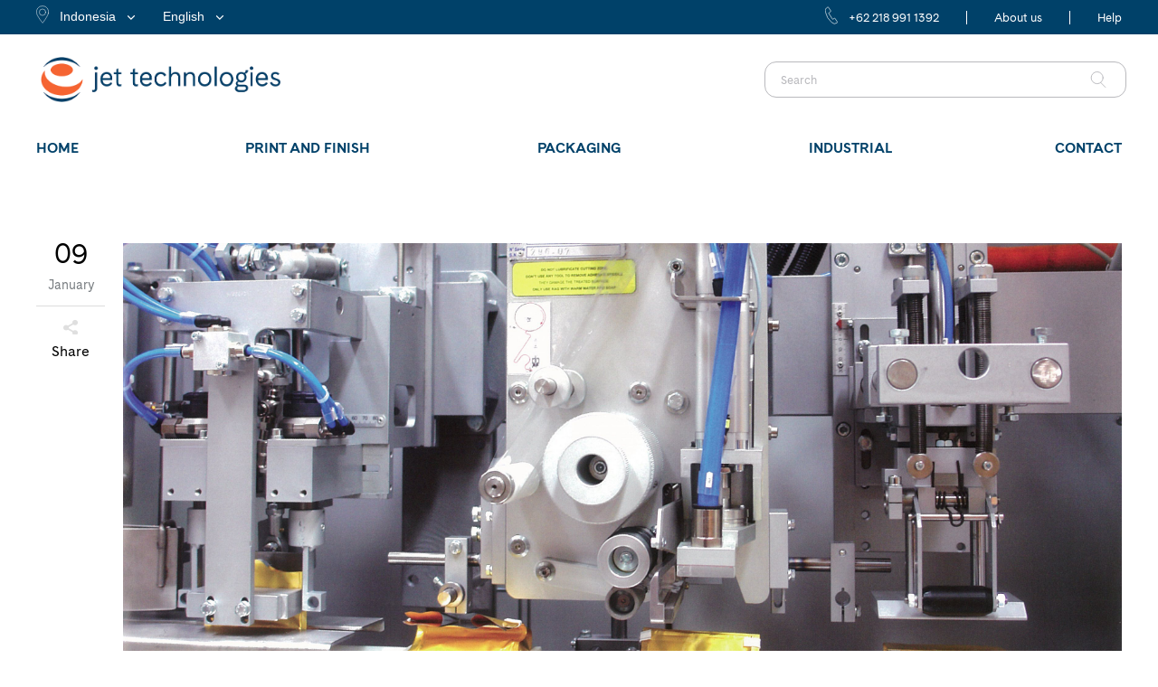

--- FILE ---
content_type: text/html; charset=UTF-8
request_url: https://jet-ap.co.id/packaging/goglio-italy-grounding-themselves-heavily-in-the-australian-market/
body_size: 13635
content:
<!DOCTYPE html>
<html lang="en-AU">
<head>
	<meta charset="UTF-8" />
	
	
			
							<meta name="keywords" content="vertical food packaging, goglio packaging, australia">
						<meta name=viewport content="width=device-width,initial-scale=1,user-scalable=no">
		
	<title>Jet Technologies |   Goglio Italy &#8211; Grounding themselves heavily in the Australian market</title>

	<link rel="profile" href="http://gmpg.org/xfn/11" />
	<link rel="pingback" href="https://jet-ap.co.id/xmlrpc.php" />
	<link rel="shortcut icon" type="image/x-icon" href="/wp-content/uploads/2018/02/favicon-32x32.png">
	<link rel="apple-touch-icon" href="/wp-content/uploads/2018/02/favicon-32x32.png"/>
	<!--[if gte IE 9]>
		<style type="text/css">
			.gradient {
				 filter: none;
			}
		</style>
	<![endif]-->

	<link href='//fonts.googleapis.com/css?family=Open+Sans:400,800italic,800,700italic,600italic,600,400italic,300italic,300&subset=latin,latin-ext' rel='stylesheet' type='text/css'>
<meta name='robots' content='max-image-preview:large' />
<link rel='dns-prefetch' href='//fonts.googleapis.com' />
<link rel="alternate" type="application/rss+xml" title="Jet Technologies &raquo; Feed" href="https://jet-ap.co.id/feed/" />
<link rel="alternate" type="application/rss+xml" title="Jet Technologies &raquo; Comments Feed" href="https://jet-ap.co.id/comments/feed/" />
<script type="text/javascript">
window._wpemojiSettings = {"baseUrl":"https:\/\/s.w.org\/images\/core\/emoji\/14.0.0\/72x72\/","ext":".png","svgUrl":"https:\/\/s.w.org\/images\/core\/emoji\/14.0.0\/svg\/","svgExt":".svg","source":{"concatemoji":"https:\/\/jet-ap.co.id\/wp-includes\/js\/wp-emoji-release.min.js?ver=6.1.9"}};
/*! This file is auto-generated */
!function(e,a,t){var n,r,o,i=a.createElement("canvas"),p=i.getContext&&i.getContext("2d");function s(e,t){var a=String.fromCharCode,e=(p.clearRect(0,0,i.width,i.height),p.fillText(a.apply(this,e),0,0),i.toDataURL());return p.clearRect(0,0,i.width,i.height),p.fillText(a.apply(this,t),0,0),e===i.toDataURL()}function c(e){var t=a.createElement("script");t.src=e,t.defer=t.type="text/javascript",a.getElementsByTagName("head")[0].appendChild(t)}for(o=Array("flag","emoji"),t.supports={everything:!0,everythingExceptFlag:!0},r=0;r<o.length;r++)t.supports[o[r]]=function(e){if(p&&p.fillText)switch(p.textBaseline="top",p.font="600 32px Arial",e){case"flag":return s([127987,65039,8205,9895,65039],[127987,65039,8203,9895,65039])?!1:!s([55356,56826,55356,56819],[55356,56826,8203,55356,56819])&&!s([55356,57332,56128,56423,56128,56418,56128,56421,56128,56430,56128,56423,56128,56447],[55356,57332,8203,56128,56423,8203,56128,56418,8203,56128,56421,8203,56128,56430,8203,56128,56423,8203,56128,56447]);case"emoji":return!s([129777,127995,8205,129778,127999],[129777,127995,8203,129778,127999])}return!1}(o[r]),t.supports.everything=t.supports.everything&&t.supports[o[r]],"flag"!==o[r]&&(t.supports.everythingExceptFlag=t.supports.everythingExceptFlag&&t.supports[o[r]]);t.supports.everythingExceptFlag=t.supports.everythingExceptFlag&&!t.supports.flag,t.DOMReady=!1,t.readyCallback=function(){t.DOMReady=!0},t.supports.everything||(n=function(){t.readyCallback()},a.addEventListener?(a.addEventListener("DOMContentLoaded",n,!1),e.addEventListener("load",n,!1)):(e.attachEvent("onload",n),a.attachEvent("onreadystatechange",function(){"complete"===a.readyState&&t.readyCallback()})),(e=t.source||{}).concatemoji?c(e.concatemoji):e.wpemoji&&e.twemoji&&(c(e.twemoji),c(e.wpemoji)))}(window,document,window._wpemojiSettings);
</script>
<style type="text/css">
img.wp-smiley,
img.emoji {
	display: inline !important;
	border: none !important;
	box-shadow: none !important;
	height: 1em !important;
	width: 1em !important;
	margin: 0 0.07em !important;
	vertical-align: -0.1em !important;
	background: none !important;
	padding: 0 !important;
}
</style>
	<link rel='stylesheet' id='layerslider-css' href='https://jet-ap.co.id/wp-content/plugins/LayerSlider/static/layerslider/css/layerslider.css?ver=6.7.1' type='text/css' media='all' />
<link rel='stylesheet' id='ls-user-css' href='https://jet-ap.co.id/wp-content/uploads/layerslider.custom.css?ver=6.7.1' type='text/css' media='all' />
<link rel='stylesheet' id='ls-google-fonts-css' href='https://fonts.googleapis.com/css?family=Cuprum:regular%7CRoboto+Slab:100,300,regular,700%7CLato:100,300,regular,700,900,400%7CRoboto:regular%7COswald:300,regular,700%7CPacifico:regular%7CNunito:300,regular%7CIndie+Flower:regular%7CHandlee:regular%7CVarela+Round:regular%7CMarko+One:regular%7CPoppins:300,regular,500,600,700&#038;subset=latin%2Clatin-ext' type='text/css' media='all' />
<link rel='stylesheet' id='wp-block-library-css' href='https://jet-ap.co.id/wp-includes/css/dist/block-library/style.min.css?ver=6.1.9' type='text/css' media='all' />
<link rel='stylesheet' id='wc-blocks-vendors-style-css' href='https://jet-ap.co.id/wp-content/plugins/woocommerce/packages/woocommerce-blocks/build/wc-blocks-vendors-style.css?ver=9.4.4' type='text/css' media='all' />
<link rel='stylesheet' id='wc-blocks-style-css' href='https://jet-ap.co.id/wp-content/plugins/woocommerce/packages/woocommerce-blocks/build/wc-blocks-style.css?ver=9.4.4' type='text/css' media='all' />
<link rel='stylesheet' id='classic-theme-styles-css' href='https://jet-ap.co.id/wp-includes/css/classic-themes.min.css?ver=1' type='text/css' media='all' />
<style id='global-styles-inline-css' type='text/css'>
body{--wp--preset--color--black: #000000;--wp--preset--color--cyan-bluish-gray: #abb8c3;--wp--preset--color--white: #ffffff;--wp--preset--color--pale-pink: #f78da7;--wp--preset--color--vivid-red: #cf2e2e;--wp--preset--color--luminous-vivid-orange: #ff6900;--wp--preset--color--luminous-vivid-amber: #fcb900;--wp--preset--color--light-green-cyan: #7bdcb5;--wp--preset--color--vivid-green-cyan: #00d084;--wp--preset--color--pale-cyan-blue: #8ed1fc;--wp--preset--color--vivid-cyan-blue: #0693e3;--wp--preset--color--vivid-purple: #9b51e0;--wp--preset--gradient--vivid-cyan-blue-to-vivid-purple: linear-gradient(135deg,rgba(6,147,227,1) 0%,rgb(155,81,224) 100%);--wp--preset--gradient--light-green-cyan-to-vivid-green-cyan: linear-gradient(135deg,rgb(122,220,180) 0%,rgb(0,208,130) 100%);--wp--preset--gradient--luminous-vivid-amber-to-luminous-vivid-orange: linear-gradient(135deg,rgba(252,185,0,1) 0%,rgba(255,105,0,1) 100%);--wp--preset--gradient--luminous-vivid-orange-to-vivid-red: linear-gradient(135deg,rgba(255,105,0,1) 0%,rgb(207,46,46) 100%);--wp--preset--gradient--very-light-gray-to-cyan-bluish-gray: linear-gradient(135deg,rgb(238,238,238) 0%,rgb(169,184,195) 100%);--wp--preset--gradient--cool-to-warm-spectrum: linear-gradient(135deg,rgb(74,234,220) 0%,rgb(151,120,209) 20%,rgb(207,42,186) 40%,rgb(238,44,130) 60%,rgb(251,105,98) 80%,rgb(254,248,76) 100%);--wp--preset--gradient--blush-light-purple: linear-gradient(135deg,rgb(255,206,236) 0%,rgb(152,150,240) 100%);--wp--preset--gradient--blush-bordeaux: linear-gradient(135deg,rgb(254,205,165) 0%,rgb(254,45,45) 50%,rgb(107,0,62) 100%);--wp--preset--gradient--luminous-dusk: linear-gradient(135deg,rgb(255,203,112) 0%,rgb(199,81,192) 50%,rgb(65,88,208) 100%);--wp--preset--gradient--pale-ocean: linear-gradient(135deg,rgb(255,245,203) 0%,rgb(182,227,212) 50%,rgb(51,167,181) 100%);--wp--preset--gradient--electric-grass: linear-gradient(135deg,rgb(202,248,128) 0%,rgb(113,206,126) 100%);--wp--preset--gradient--midnight: linear-gradient(135deg,rgb(2,3,129) 0%,rgb(40,116,252) 100%);--wp--preset--duotone--dark-grayscale: url('#wp-duotone-dark-grayscale');--wp--preset--duotone--grayscale: url('#wp-duotone-grayscale');--wp--preset--duotone--purple-yellow: url('#wp-duotone-purple-yellow');--wp--preset--duotone--blue-red: url('#wp-duotone-blue-red');--wp--preset--duotone--midnight: url('#wp-duotone-midnight');--wp--preset--duotone--magenta-yellow: url('#wp-duotone-magenta-yellow');--wp--preset--duotone--purple-green: url('#wp-duotone-purple-green');--wp--preset--duotone--blue-orange: url('#wp-duotone-blue-orange');--wp--preset--font-size--small: 13px;--wp--preset--font-size--medium: 20px;--wp--preset--font-size--large: 36px;--wp--preset--font-size--x-large: 42px;--wp--preset--spacing--20: 0.44rem;--wp--preset--spacing--30: 0.67rem;--wp--preset--spacing--40: 1rem;--wp--preset--spacing--50: 1.5rem;--wp--preset--spacing--60: 2.25rem;--wp--preset--spacing--70: 3.38rem;--wp--preset--spacing--80: 5.06rem;}:where(.is-layout-flex){gap: 0.5em;}body .is-layout-flow > .alignleft{float: left;margin-inline-start: 0;margin-inline-end: 2em;}body .is-layout-flow > .alignright{float: right;margin-inline-start: 2em;margin-inline-end: 0;}body .is-layout-flow > .aligncenter{margin-left: auto !important;margin-right: auto !important;}body .is-layout-constrained > .alignleft{float: left;margin-inline-start: 0;margin-inline-end: 2em;}body .is-layout-constrained > .alignright{float: right;margin-inline-start: 2em;margin-inline-end: 0;}body .is-layout-constrained > .aligncenter{margin-left: auto !important;margin-right: auto !important;}body .is-layout-constrained > :where(:not(.alignleft):not(.alignright):not(.alignfull)){max-width: var(--wp--style--global--content-size);margin-left: auto !important;margin-right: auto !important;}body .is-layout-constrained > .alignwide{max-width: var(--wp--style--global--wide-size);}body .is-layout-flex{display: flex;}body .is-layout-flex{flex-wrap: wrap;align-items: center;}body .is-layout-flex > *{margin: 0;}:where(.wp-block-columns.is-layout-flex){gap: 2em;}.has-black-color{color: var(--wp--preset--color--black) !important;}.has-cyan-bluish-gray-color{color: var(--wp--preset--color--cyan-bluish-gray) !important;}.has-white-color{color: var(--wp--preset--color--white) !important;}.has-pale-pink-color{color: var(--wp--preset--color--pale-pink) !important;}.has-vivid-red-color{color: var(--wp--preset--color--vivid-red) !important;}.has-luminous-vivid-orange-color{color: var(--wp--preset--color--luminous-vivid-orange) !important;}.has-luminous-vivid-amber-color{color: var(--wp--preset--color--luminous-vivid-amber) !important;}.has-light-green-cyan-color{color: var(--wp--preset--color--light-green-cyan) !important;}.has-vivid-green-cyan-color{color: var(--wp--preset--color--vivid-green-cyan) !important;}.has-pale-cyan-blue-color{color: var(--wp--preset--color--pale-cyan-blue) !important;}.has-vivid-cyan-blue-color{color: var(--wp--preset--color--vivid-cyan-blue) !important;}.has-vivid-purple-color{color: var(--wp--preset--color--vivid-purple) !important;}.has-black-background-color{background-color: var(--wp--preset--color--black) !important;}.has-cyan-bluish-gray-background-color{background-color: var(--wp--preset--color--cyan-bluish-gray) !important;}.has-white-background-color{background-color: var(--wp--preset--color--white) !important;}.has-pale-pink-background-color{background-color: var(--wp--preset--color--pale-pink) !important;}.has-vivid-red-background-color{background-color: var(--wp--preset--color--vivid-red) !important;}.has-luminous-vivid-orange-background-color{background-color: var(--wp--preset--color--luminous-vivid-orange) !important;}.has-luminous-vivid-amber-background-color{background-color: var(--wp--preset--color--luminous-vivid-amber) !important;}.has-light-green-cyan-background-color{background-color: var(--wp--preset--color--light-green-cyan) !important;}.has-vivid-green-cyan-background-color{background-color: var(--wp--preset--color--vivid-green-cyan) !important;}.has-pale-cyan-blue-background-color{background-color: var(--wp--preset--color--pale-cyan-blue) !important;}.has-vivid-cyan-blue-background-color{background-color: var(--wp--preset--color--vivid-cyan-blue) !important;}.has-vivid-purple-background-color{background-color: var(--wp--preset--color--vivid-purple) !important;}.has-black-border-color{border-color: var(--wp--preset--color--black) !important;}.has-cyan-bluish-gray-border-color{border-color: var(--wp--preset--color--cyan-bluish-gray) !important;}.has-white-border-color{border-color: var(--wp--preset--color--white) !important;}.has-pale-pink-border-color{border-color: var(--wp--preset--color--pale-pink) !important;}.has-vivid-red-border-color{border-color: var(--wp--preset--color--vivid-red) !important;}.has-luminous-vivid-orange-border-color{border-color: var(--wp--preset--color--luminous-vivid-orange) !important;}.has-luminous-vivid-amber-border-color{border-color: var(--wp--preset--color--luminous-vivid-amber) !important;}.has-light-green-cyan-border-color{border-color: var(--wp--preset--color--light-green-cyan) !important;}.has-vivid-green-cyan-border-color{border-color: var(--wp--preset--color--vivid-green-cyan) !important;}.has-pale-cyan-blue-border-color{border-color: var(--wp--preset--color--pale-cyan-blue) !important;}.has-vivid-cyan-blue-border-color{border-color: var(--wp--preset--color--vivid-cyan-blue) !important;}.has-vivid-purple-border-color{border-color: var(--wp--preset--color--vivid-purple) !important;}.has-vivid-cyan-blue-to-vivid-purple-gradient-background{background: var(--wp--preset--gradient--vivid-cyan-blue-to-vivid-purple) !important;}.has-light-green-cyan-to-vivid-green-cyan-gradient-background{background: var(--wp--preset--gradient--light-green-cyan-to-vivid-green-cyan) !important;}.has-luminous-vivid-amber-to-luminous-vivid-orange-gradient-background{background: var(--wp--preset--gradient--luminous-vivid-amber-to-luminous-vivid-orange) !important;}.has-luminous-vivid-orange-to-vivid-red-gradient-background{background: var(--wp--preset--gradient--luminous-vivid-orange-to-vivid-red) !important;}.has-very-light-gray-to-cyan-bluish-gray-gradient-background{background: var(--wp--preset--gradient--very-light-gray-to-cyan-bluish-gray) !important;}.has-cool-to-warm-spectrum-gradient-background{background: var(--wp--preset--gradient--cool-to-warm-spectrum) !important;}.has-blush-light-purple-gradient-background{background: var(--wp--preset--gradient--blush-light-purple) !important;}.has-blush-bordeaux-gradient-background{background: var(--wp--preset--gradient--blush-bordeaux) !important;}.has-luminous-dusk-gradient-background{background: var(--wp--preset--gradient--luminous-dusk) !important;}.has-pale-ocean-gradient-background{background: var(--wp--preset--gradient--pale-ocean) !important;}.has-electric-grass-gradient-background{background: var(--wp--preset--gradient--electric-grass) !important;}.has-midnight-gradient-background{background: var(--wp--preset--gradient--midnight) !important;}.has-small-font-size{font-size: var(--wp--preset--font-size--small) !important;}.has-medium-font-size{font-size: var(--wp--preset--font-size--medium) !important;}.has-large-font-size{font-size: var(--wp--preset--font-size--large) !important;}.has-x-large-font-size{font-size: var(--wp--preset--font-size--x-large) !important;}
.wp-block-navigation a:where(:not(.wp-element-button)){color: inherit;}
:where(.wp-block-columns.is-layout-flex){gap: 2em;}
.wp-block-pullquote{font-size: 1.5em;line-height: 1.6;}
</style>
<style id='woocommerce-inline-inline-css' type='text/css'>
.woocommerce form .form-row .required { visibility: visible; }
</style>
<link rel='stylesheet' id='default_style-css' href='https://jet-ap.co.id/wp-content/themes/kemana/style.css?ver=6.1.9' type='text/css' media='all' />
<link rel='stylesheet' id='qode-font-awesome-css' href='https://jet-ap.co.id/wp-content/themes/kemana/css/font-awesome/css/font-awesome.min.css?ver=6.1.9' type='text/css' media='all' />
<link rel='stylesheet' id='stylesheet-css' href='https://jet-ap.co.id/wp-content/themes/kemana/css/stylesheet.min.css?ver=6.1.9' type='text/css' media='all' />
<link rel='stylesheet' id='woocommerce-css' href='https://jet-ap.co.id/wp-content/themes/kemana/css/woocommerce.min.css?ver=6.1.9' type='text/css' media='all' />
<link rel='stylesheet' id='style_dynamic-css' href='https://jet-ap.co.id/wp-content/themes/kemana/css/style_dynamic.php?ver=6.1.9' type='text/css' media='all' />
<link rel='stylesheet' id='responsive-css' href='https://jet-ap.co.id/wp-content/themes/kemana/css/responsive.min.css?ver=6.1.9' type='text/css' media='all' />
<link rel='stylesheet' id='style_dynamic_responsive-css' href='https://jet-ap.co.id/wp-content/themes/kemana/css/style_dynamic_responsive.php?ver=6.1.9' type='text/css' media='all' />
<link rel='stylesheet' id='js_composer_front-css' href='https://jet-ap.co.id/wp-content/plugins/js_composer/assets/css/js_composer.min.css?ver=7.2' type='text/css' media='all' />
<link rel='stylesheet' id='custom_css-css' href='https://jet-ap.co.id/wp-content/themes/kemana/css/custom_css.php?ver=6.1.9' type='text/css' media='all' />
<link rel='stylesheet' id='childstyle-css' href='https://jet-ap.co.id/wp-content/themes/kemana-child/style.css?ver=6.1.9' type='text/css' media='all' />
<link rel='stylesheet' id='ubermenu-css' href='https://jet-ap.co.id/wp-content/plugins/ubermenu/pro/assets/css/ubermenu.min.css?ver=3.3.1.1' type='text/css' media='all' />
<link rel='stylesheet' id='ubermenu-minimal-css' href='https://jet-ap.co.id/wp-content/plugins/ubermenu/assets/css/skins/minimal.css?ver=6.1.9' type='text/css' media='all' />
<link rel='stylesheet' id='ubermenu-font-awesome-css' href='https://jet-ap.co.id/wp-content/plugins/ubermenu/assets/css/fontawesome/css/font-awesome.min.css?ver=4.3' type='text/css' media='all' />
<link rel='stylesheet' id='malinky-ajax-pagination-css' href='https://jet-ap.co.id/wp-content/plugins/malinky-ajax-pagination/css/style.css' type='text/css' media='all' />
<link rel='stylesheet' id='child_custom_css-css' href='https://jet-ap.co.id/wp-content/themes/kemana-child/css/custom_css.php?ver=6.1.9' type='text/css' media='all' />
<script type='text/javascript' id='layerslider-greensock-js-extra'>
/* <![CDATA[ */
var LS_Meta = {"v":"6.7.1"};
/* ]]> */
</script>
<script type='text/javascript' src='https://jet-ap.co.id/wp-content/plugins/LayerSlider/static/layerslider/js/greensock.js?ver=1.19.0' id='layerslider-greensock-js'></script>
<script type='text/javascript' src='https://jet-ap.co.id/wp-includes/js/jquery/jquery.min.js?ver=3.6.1' id='jquery-core-js'></script>
<script type='text/javascript' src='https://jet-ap.co.id/wp-includes/js/jquery/jquery-migrate.min.js?ver=3.3.2' id='jquery-migrate-js'></script>
<script type='text/javascript' src='https://jet-ap.co.id/wp-content/plugins/LayerSlider/static/layerslider/js/layerslider.kreaturamedia.jquery.js?ver=6.7.1' id='layerslider-js'></script>
<script type='text/javascript' src='https://jet-ap.co.id/wp-content/plugins/LayerSlider/static/layerslider/js/layerslider.transitions.js?ver=6.7.1' id='layerslider-transitions-js'></script>
<script type='text/javascript' src='https://jet-ap.co.id/wp-content/plugins/woocommerce/assets/js/jquery-blockui/jquery.blockUI.min.js?ver=2.7.0-wc.7.4.1' id='jquery-blockui-js'></script>
<script type='text/javascript' id='wc-add-to-cart-js-extra'>
/* <![CDATA[ */
var wc_add_to_cart_params = {"ajax_url":"\/wp-admin\/admin-ajax.php","wc_ajax_url":"\/?wc-ajax=%%endpoint%%","i18n_view_cart":"View cart","cart_url":"https:\/\/jet-ap.co.id","is_cart":"","cart_redirect_after_add":"no"};
/* ]]> */
</script>
<script type='text/javascript' src='https://jet-ap.co.id/wp-content/plugins/woocommerce/assets/js/frontend/add-to-cart.min.js?ver=7.4.1' id='wc-add-to-cart-js'></script>
<script type='text/javascript' src='https://jet-ap.co.id/wp-content/plugins/js_composer/assets/js/vendors/woocommerce-add-to-cart.js?ver=7.2' id='vc_woocommerce-add-to-cart-js-js'></script>
<script></script><meta name="generator" content="Powered by LayerSlider 6.7.1 - Multi-Purpose, Responsive, Parallax, Mobile-Friendly Slider Plugin for WordPress." />
<!-- LayerSlider updates and docs at: https://layerslider.kreaturamedia.com -->
<link rel="https://api.w.org/" href="https://jet-ap.co.id/wp-json/" /><link rel="alternate" type="application/json" href="https://jet-ap.co.id/wp-json/wp/v2/posts/8360" /><link rel="EditURI" type="application/rsd+xml" title="RSD" href="https://jet-ap.co.id/xmlrpc.php?rsd" />
<link rel="wlwmanifest" type="application/wlwmanifest+xml" href="https://jet-ap.co.id/wp-includes/wlwmanifest.xml" />
<link rel="canonical" href="https://jet-ap.co.id/packaging/goglio-italy-grounding-themselves-heavily-in-the-australian-market/" />
<link rel='shortlink' href='https://jet-ap.co.id/?p=8360' />
<link rel="alternate" type="application/json+oembed" href="https://jet-ap.co.id/wp-json/oembed/1.0/embed?url=https%3A%2F%2Fjet-ap.co.id%2Fpackaging%2Fgoglio-italy-grounding-themselves-heavily-in-the-australian-market%2F" />
<link rel="alternate" type="text/xml+oembed" href="https://jet-ap.co.id/wp-json/oembed/1.0/embed?url=https%3A%2F%2Fjet-ap.co.id%2Fpackaging%2Fgoglio-italy-grounding-themselves-heavily-in-the-australian-market%2F&#038;format=xml" />
<style id="ubermenu-custom-generated-css">
/** UberMenu Custom Menu Styles (Customizer) **/
/* main */
 .ubermenu-main { background-color:#ffffff; background:-webkit-gradient(linear,left top,left bottom,from(#ffffff),to(#ffffff)); background:-webkit-linear-gradient(top,#ffffff,#ffffff); background:-moz-linear-gradient(top,#ffffff,#ffffff); background:-ms-linear-gradient(top,#ffffff,#ffffff); background:-o-linear-gradient(top,#ffffff,#ffffff); background:linear-gradient(top,#ffffff,#ffffff); }
 .ubermenu-main .ubermenu-item-level-0 > .ubermenu-target { font-size:16px; text-transform:uppercase; color:#004169; }
 .ubermenu-main .ubermenu-item-level-0 > .ubermenu-target, .ubermenu-main .ubermenu-item-level-0 > .ubermenu-target.ubermenu-item-notext > .ubermenu-icon { line-height:24px; }
 .ubermenu.ubermenu-main .ubermenu-item-level-0:hover > .ubermenu-target, .ubermenu-main .ubermenu-item-level-0.ubermenu-active > .ubermenu-target { color:#f56432; }
 .ubermenu-main .ubermenu-item-level-0.ubermenu-current-menu-item > .ubermenu-target, .ubermenu-main .ubermenu-item-level-0.ubermenu-current-menu-parent > .ubermenu-target, .ubermenu-main .ubermenu-item-level-0.ubermenu-current-menu-ancestor > .ubermenu-target { color:#f56432; }
 .ubermenu-main .ubermenu-item.ubermenu-item-level-0 > .ubermenu-highlight { color:#004169; }
 .ubermenu.ubermenu-main .ubermenu-item-level-0 { margin:0px; }
 .ubermenu-responsive-toggle.ubermenu-responsive-toggle-main { font-size:16px; background:#ffffff; color:#12121e; }
 .ubermenu-responsive-toggle.ubermenu-responsive-toggle-main:hover { background:#c7c7ca; }
 .ubermenu-responsive-toggle-main, .ubermenu-main, .ubermenu-main .ubermenu-target, .ubermenu-main .ubermenu-nav .ubermenu-item-level-0 .ubermenu-target { font-family:'CadizWebBold'; }


/** UberMenu Custom Menu Item Styles (Menu Item Settings) **/
/* 8058 */   .ubermenu .ubermenu-item.ubermenu-item-8058 > .ubermenu-target { color:#004169; }
             .ubermenu .ubermenu-item.ubermenu-item-8058.ubermenu-active > .ubermenu-target, .ubermenu .ubermenu-item.ubermenu-item-8058:hover > .ubermenu-target, .ubermenu .ubermenu-submenu .ubermenu-item.ubermenu-item-8058.ubermenu-active > .ubermenu-target, .ubermenu .ubermenu-submenu .ubermenu-item.ubermenu-item-8058:hover > .ubermenu-target { color:#f56432; }
/* 8059 */   .ubermenu .ubermenu-item.ubermenu-item-8059 > .ubermenu-target { color:#004169; }
             .ubermenu .ubermenu-item.ubermenu-item-8059.ubermenu-active > .ubermenu-target, .ubermenu .ubermenu-item.ubermenu-item-8059:hover > .ubermenu-target, .ubermenu .ubermenu-submenu .ubermenu-item.ubermenu-item-8059.ubermenu-active > .ubermenu-target, .ubermenu .ubermenu-submenu .ubermenu-item.ubermenu-item-8059:hover > .ubermenu-target { color:#f56432; }
/* 8060 */   .ubermenu .ubermenu-item.ubermenu-item-8060 > .ubermenu-target { color:#004169; }
             .ubermenu .ubermenu-item.ubermenu-item-8060.ubermenu-active > .ubermenu-target, .ubermenu .ubermenu-item.ubermenu-item-8060:hover > .ubermenu-target, .ubermenu .ubermenu-submenu .ubermenu-item.ubermenu-item-8060.ubermenu-active > .ubermenu-target, .ubermenu .ubermenu-submenu .ubermenu-item.ubermenu-item-8060:hover > .ubermenu-target { color:#f56432; }
/* 8040 */   .ubermenu .ubermenu-item.ubermenu-item-8040 > .ubermenu-target { color:#004169; }
             .ubermenu .ubermenu-item.ubermenu-item-8040.ubermenu-active > .ubermenu-target, .ubermenu .ubermenu-item.ubermenu-item-8040:hover > .ubermenu-target, .ubermenu .ubermenu-submenu .ubermenu-item.ubermenu-item-8040.ubermenu-active > .ubermenu-target, .ubermenu .ubermenu-submenu .ubermenu-item.ubermenu-item-8040:hover > .ubermenu-target { color:#f56432; }


/** UberMenu Custom Tweaks (General Settings) **/
nav.main_menu.right {
    position: initial;
}

.ubermenu-main .ubermenu-item-level-0 {
    margin: 0;
}

.ubermenu-main .ubermenu-item-level-0 > .ubermenu-target {
    padding: 13px 0;
}

.ubermenu-skin-minimal.ubermenu-horizontal .ubermenu-item-level-0 > .ubermenu-submenu-drop { margin-top:0px; }

.ubermenu.ubermenu-main .ubermenu-item-level-0:last-child a {
    padding-right: 0;
}

/*.ubermenu-main .ubermenu-nav .ubermenu-item.ubermenu-item-level-0 > .ubermenu-target { font-family:'CadizWeb'; }*/

/*.ubermenu-main .ubermenu-nav .ubermenu-item.ubermenu-item-level-0.bold > .ubermenu-target { font-family:'CadizWebBold'; }*/

header.sticky .container_inner .header_inner_left, header.sticky .container_inner .header_inner_right {
    display: none;
}

header.sticky .container_inner nav.main_menu.drop_down.right {
    display: block;
    height: 55px;
    position: relative;
}


/* Status: Loaded from Transient */

</style>	<noscript><style>.woocommerce-product-gallery{ opacity: 1 !important; }</style></noscript>
	
		<script
			type="text/javascript">var ajaxurl = 'https://jet-ap.co.id/wp-admin/admin-ajax.php';</script>

		<meta name="generator" content="Powered by WPBakery Page Builder - drag and drop page builder for WordPress."/>
<noscript><style> .wpb_animate_when_almost_visible { opacity: 1; }</style></noscript><!-- WooCommerce Google Analytics Integration -->
		<script type='text/javascript'>
			var gaProperty = 'UA-19366652-1';
			var disableStr = 'ga-disable-' + gaProperty;
			if ( document.cookie.indexOf( disableStr + '=true' ) > -1 ) {
				window[disableStr] = true;
			}
			function gaOptout() {
				document.cookie = disableStr + '=true; expires=Thu, 31 Dec 2099 23:59:59 UTC; path=/';
				window[disableStr] = true;
			}
		</script><script type='text/javascript'>var _gaq = _gaq || [];
		_gaq.push(
			['_setAccount', 'UA-19366652-1'], ['_gat._anonymizeIp'],
			['_setCustomVar', 1, 'logged-in', 'no', 1],
			['_trackPageview']);</script>
		<!-- /WooCommerce Google Analytics Integration -->	
</head>
	
	<!-- Facebook Pixel Code -->
<script>
  !function(f,b,e,v,n,t,s)
  {if(f.fbq)return;n=f.fbq=function(){n.callMethod?
  n.callMethod.apply(n,arguments):n.queue.push(arguments)};
  if(!f._fbq)f._fbq=n;n.push=n;n.loaded=!0;n.version='2.0';
  n.queue=[];t=b.createElement(e);t.async=!0;
  t.src=v;s=b.getElementsByTagName(e)[0];
  s.parentNode.insertBefore(t,s)}(window, document,'script',
  'https://connect.facebook.net/en_US/fbevents.js');
  fbq('init', '384710981959229');
  fbq('track', 'PageView');
</script>
<noscript><img height="1" width="1" style="display:none"
  src="https://www.facebook.com/tr?id=384710981959229&ev=PageView&noscript=1"
/></noscript>
<!-- End Facebook Pixel Code -->


<body class="post-template-default single single-post postid-8360 single-format-standard theme-kemana woocommerce-no-js domain-co-id  mac qode-child-theme-ver-1.0.0 qode-theme-ver-3.8 wpb-js-composer js-comp-ver-7.2 vc_responsive">
	
					<div class="wrapper">
	<div class="wrapper_inner">
	<!-- Google Analytics start -->
			<script>
			var _gaq = _gaq || [];
			_gaq.push(['_setAccount', 'UA-19366652-1']);
			_gaq.push(['_trackPageview']);

			(function() {
				var ga = document.createElement('script'); ga.type = 'text/javascript'; ga.async = true;
				ga.src = ('https:' == document.location.protocol ? 'https://ssl' : 'http://www') + '.google-analytics.com/ga.js';
				var s = document.getElementsByTagName('script')[0]; s.parentNode.insertBefore(ga, s);
			})();
		</script>
		<!-- Google Analytics end -->
	

<header class="has_top   no_sticky  light">
	<div class="header_inner clearfix">
	
			<div class="header_top clearfix">
							<div class="container">
					<div class="container_inner clearfix">
								<div class="left">
						<div class="inner">
						<div><div class="textwidget custom-html-widget"><div class="domain-selector">
<div><button class="domain_selector"><img src="/wp-content/uploads/2018/01/map-pointer.svg" style="margin-right:12px;height: 20px;width: 14px;vertical-align: sub;"><label>Domain</label><img id="pointer" src="/wp-content/uploads/2018/01/select-drop.svg" style="margin-left:12px;height: 5px;width: 10px;vertical-align: middle;"></button>
<ul class="domain">
	<li id="domain-com"><a lang="en-AU" hreflang="en-AU" href="https://www.jet-ap.com/">Australia</a></li>
	<li id="domain-nz"><a lang="en-NZ" hreflang="en-NZ" href="https://www.jet-ap.co.nz/">New Zealand</a></li>
	<li id="domain-co-id"><a lang="id-ID" hreflang="id-ID" href="https://www.jet-ap.co.id/">Indonesia</a></li>
</ul>
</div>
</div></div></div><div><ul>
	<li class="lang-item lang-item-41 lang-item-en current-lang lang-item-first"><a  lang="en-AU" hreflang="en-AU" href="https://jet-ap.co.id/">English</a></li>
	<li class="lang-item lang-item-74 lang-item-id no-translation"><a  lang="id-ID" hreflang="id-ID" href="https://jet-ap.co.id/id/">Bahasa</a></li>
</ul>
</div>						</div>
					</div>
					<div class="right">
						<div class="inner">
						<div>			<div class="textwidget"><p><span class="header-span phone"><img decoding="async" class="header-span img" src="/wp-content/uploads/2018/01/phone.svg" /><label class="au-address">+612 8399 4999</label><label class="nz-address">+64 21 743 407</label><label class="id-address">+62 218 991 1392</label></span><span class="header-span about"><a class="white" href="/about-us">About us</a></span><span class="header-span help"><a class="white" href="/contact/">Help</a></span></p>
</div>
		</div>						</div>
					</div>
									</div>
				</div>
					</div>
		<div class="header_bottom clearfix">
						<div class="container">
					<div class="container_inner clearfix">
								<div class="header_inner_left">
						<div class="mobile_menu_button"><span><i class="fa fa-bars"></i></span></div>
						<div class="logo_wrapper">
														
																							<div class="q_logo"><a href="https://jet-ap.co.id/"><img class="normal" src="/wp-content/uploads/2018/01/logo.png" alt="Logo"/><img class="dark" src="/wp-content/uploads/2018/01/logo.png" alt="Logo"/><img class="sticky" src="/wp-content/uploads/2018/01/logo.png" alt="Logo"/></a></div>
														
						</div>
					</div>
											<div class="header_inner_right">
																<div class="mobile_search_button"><img src='/wp-content/uploads/2018/01/search.svg'></div>
								<div class="ubermenu-search">
									<form role="search" method="get" class="ubermenu-searchform" action="https://jet-ap.co.id/">
										<input type="text" placeholder="Search" value="" name="s" class="ubermenu-search-input">
										<button type="submit" class="btn btn-primary ubermenu-search-submit">
										  <img src='/wp-content/uploads/2018/01/search.svg' style='margin-right:12px;height: 18px;width: 18px;vertical-align: sub;'>
										</button>
									</form>
								</div>
								<div class="side_menu_button_wrapper right"><div class="side_menu_button"></div></div>
						</div>
										
										
								</div>
				</div>
				</div>
	<div class="menu-bottom clearfix">		
		<nav class="main_menu drop_down right">					
			<div class="container">
				<div class="container_inner clearfix">
			
<!-- UberMenu [Configuration:main] [Theme Loc:top-navigation] [Integration:auto] -->
<a class="ubermenu-responsive-toggle ubermenu-responsive-toggle-main ubermenu-skin-minimal ubermenu-loc-top-navigation ubermenu-responsive-toggle-content-align-left ubermenu-responsive-toggle-align-full " data-ubermenu-target="ubermenu-main-78-top-navigation-2"><i class="fa fa-bars"></i>Menu</a><nav id="ubermenu-main-78-top-navigation-2" class="ubermenu ubermenu-nojs ubermenu-main ubermenu-menu-78 ubermenu-loc-top-navigation ubermenu-responsive ubermenu-responsive-single-column ubermenu-responsive-single-column-subs ubermenu-responsive-default ubermenu-responsive-collapse ubermenu-horizontal ubermenu-transition-slide ubermenu-trigger-hover_intent ubermenu-skin-minimal  ubermenu-bar-align-full ubermenu-items-align-center ubermenu-bound ubermenu-retractors-responsive"><ul id="ubermenu-nav-main-78-top-navigation" class="ubermenu-nav"><li id="menu-item-9089" class="bold ubermenu-item ubermenu-item-type-custom ubermenu-item-object-custom ubermenu-item-9089 ubermenu-item-level-0 ubermenu-column ubermenu-column-1-8" ><a class="ubermenu-target ubermenu-item-layout-text_only ubermenu-content-align-left" href="/" tabindex="0"><span class="ubermenu-target-title ubermenu-target-text">Home</span></a></li><li id="menu-item-10466" class="ubermenu-item ubermenu-item-type-post_type ubermenu-item-object-page ubermenu-item-10466 ubermenu-item-level-0 ubermenu-column ubermenu-column-1-4" ><a class="ubermenu-target ubermenu-item-layout-default ubermenu-content-align-center ubermenu-item-layout-text_only" href="https://jet-ap.co.id/print-and-finish/" tabindex="0"><span class="ubermenu-target-title ubermenu-target-text">Print and Finish</span></a></li><li id="menu-item-10465" class="ubermenu-item ubermenu-item-type-post_type ubermenu-item-object-page ubermenu-item-10465 ubermenu-item-level-0 ubermenu-column ubermenu-column-1-4" ><a class="ubermenu-target ubermenu-item-layout-default ubermenu-content-align-center ubermenu-item-layout-text_only" href="https://jet-ap.co.id/packaging/" tabindex="0"><span class="ubermenu-target-title ubermenu-target-text">Packaging</span></a></li><li id="menu-item-8040" class="bold industrial-page-menu ubermenu-item ubermenu-item-type-custom ubermenu-item-object-custom ubermenu-item-8040 ubermenu-item-level-0 ubermenu-column ubermenu-column-1-4" ><a class="ubermenu-target ubermenu-item-layout-default ubermenu-content-align-center ubermenu-item-layout-text_only" href="/#industrial" tabindex="0" id="industrial-page-menu"><span class="ubermenu-target-title ubermenu-target-text">Industrial</span></a></li><li id="menu-item-7330" class="bold ubermenu-item ubermenu-item-type-post_type ubermenu-item-object-page ubermenu-item-7330 ubermenu-item-level-0 ubermenu-column ubermenu-column-1-8" ><a class="ubermenu-target ubermenu-item-layout-default ubermenu-content-align-right ubermenu-item-layout-text_only" href="https://jet-ap.co.id/contact/" tabindex="0"><span class="ubermenu-target-title ubermenu-target-text">Contact</span></a></li></ul></nav>
<!-- End UberMenu -->
				</div>
			</div>
		</nav>
	</div>
	</div>
</header>
	<a id='back_to_top' href='#'>
		<span class="fa-stack">
			<i class="fa fa-angle-up " style=""></i>
		</span>
	</a>
<div class="mobile-search-bg">	
	<div class="mobile_close_search_button"><img src="/wp-content/uploads/2018/02/close.svg" width="20" height="20"></div>	
	<div class="mobile-search">
		<form role="search" method="get" class="mobile-searchform" action="https://jet-ap.co.id/">
			<input type="text" placeholder="Search" value="" name="s" class="mobile-search-input">
			<button type="submit" class="btn btn-primary mobile-search-submit">
				<img src='/wp-content/uploads/2018/01/search.svg' style='height: 18px;width: 18px;vertical-align: sub;'>
			</button>
		</form>
	</div>
</div>
<div class="mobile-menu-bg">	
	<div class="mobile_close_menu_button"><img src="/wp-content/uploads/2018/02/close.svg" width="20" height="20"></div>
			<div class="header_mobile clearfix ">
			<div class="left">
				<div class="inner">
					<div><div class="textwidget custom-html-widget"><div class="domain-selector">
<div><button class="domain_selector"><img src="/wp-content/uploads/2018/01/map-pointer.svg" style="margin-right:12px;height: 20px;width: 14px;vertical-align: sub;"><label>Domain</label><img id="pointer" src="/wp-content/uploads/2018/01/select-drop.svg" style="margin-left:12px;height: 5px;width: 10px;vertical-align: middle;"></button>
<ul class="domain">
	<li id="domain-com"><a lang="en-AU" hreflang="en-AU" href="https://www.jet-ap.com/">Australia</a></li>
	<li id="domain-nz"><a lang="en-NZ" hreflang="en-NZ" href="https://www.jet-ap.co.nz/">New Zealand</a></li>
	<li id="domain-co-id"><a lang="id-ID" hreflang="id-ID" href="https://www.jet-ap.co.id/">Indonesia</a></li>
</ul>
</div>
</div></div></div><div><ul>
	<li class="lang-item lang-item-41 lang-item-en current-lang lang-item-first"><a  lang="en-AU" hreflang="en-AU" href="https://jet-ap.co.id/">English</a></li>
	<li class="lang-item lang-item-74 lang-item-id no-translation"><a  lang="id-ID" hreflang="id-ID" href="https://jet-ap.co.id/id/">Bahasa</a></li>
</ul>
</div>				</div>
			</div>
			<div class="right">
				<div class="inner">
					<div>			<div class="textwidget"><p><span class="header-span phone"><img decoding="async" class="header-span img" src="/wp-content/uploads/2018/01/phone.svg" /><label class="au-address">+612 8399 4999</label><label class="nz-address">+64 21 743 407</label><label class="id-address">+62 218 991 1392</label></span><span class="header-span about"><a class="white" href="/about-us">About us</a></span><span class="header-span help"><a class="white" href="/contact/">Help</a></span></p>
</div>
		</div>				</div>
			</div>
		</div>
		<nav class="mobile_menu">
		<ul id="menu-jet_au_top_menu" class=""><li id="mobile-menu-item-9089" class="bold menu-item menu-item-type-custom menu-item-object-custom "><a href="/" class=""><span>Home</span><span class="mobile_arrow"><i class="fa fa-angle-right"></i><i class="fa fa-angle-down"></i></span></a></li>
<li id="mobile-menu-item-10466" class="menu-item menu-item-type-post_type menu-item-object-page "><a href="https://jet-ap.co.id/print-and-finish/" class=""><span>Print and Finish</span><span class="mobile_arrow"><i class="fa fa-angle-right"></i><i class="fa fa-angle-down"></i></span></a></li>
<li id="mobile-menu-item-10465" class="menu-item menu-item-type-post_type menu-item-object-page "><a href="https://jet-ap.co.id/packaging/" class=""><span>Packaging</span><span class="mobile_arrow"><i class="fa fa-angle-right"></i><i class="fa fa-angle-down"></i></span></a></li>
<li id="mobile-menu-item-8040" class="bold industrial-page-menu menu-item menu-item-type-custom menu-item-object-custom "><a href="/#industrial" class=""><span>Industrial</span><span class="mobile_arrow"><i class="fa fa-angle-right"></i><i class="fa fa-angle-down"></i></span></a></li>
<li id="mobile-menu-item-7330" class="bold menu-item menu-item-type-post_type menu-item-object-page "><a href="https://jet-ap.co.id/contact/" class=""><span>Contact</span><span class="mobile_arrow"><i class="fa fa-angle-right"></i><i class="fa fa-angle-down"></i></span></a></li>
</ul>	</nav>
</div>
<div class="content">
						<div class="content_inner  ">
								
												
								<div class="container">
					<div class="container_inner">
				
											<div class="blog_holder blog_single">
								<article id="post-8360" class="post-8360 post type-post status-publish format-standard has-post-thumbnail hentry category-packaging tag-goglio">
			<div class="post_info">
				<div class="inner">
					<div class="post_date">
						<span class="date">09</span>
						<span class="month">January</span>
					</div>
										<div class="blog_share"><span class="social_share_holder"><span class="social_share_icon"></span><span class="social_share_title">Share</span><div class="social_share_dropdown "><ul><li class="share_title"><span>Share on</span></li><li class="facebook_share"><a title="Share on Facebook" href="javascript:void(0)" onclick="window.open('http://www.facebook.com/sharer.php?s=100&amp;p[title]=Goglio+Italy+%26%238211%3B+Grounding+themselves+heavily+in+the+Australian+market&amp;p[url]=https%3A%2F%2Fjet-ap.co.id%2Fpackaging%2Fgoglio-italy-grounding-themselves-heavily-in-the-australian-market%2F&amp;p[images][0]=https://jet-ap.co.id/wp-content/uploads/2018/01/Goglio-Machine-Banner.jpg&amp;p[summary]=Q%26amp%3BA+with+Federico+De+Paoli+%E2%80%93+Machinery+Division+%E2%80%93+Goglio+Italy+With+Federico+from+Goglio%E2%80%99s...', 'sharer', 'toolbar=0,status=0,width=620,height=280');"><i class="fa fa-facebook"></i><span class='share_text'>FB</span></a></li><li class="twitter_share"><a href="#" onclick="popUp=window.open('http://twitter.com/home?status=Q%26amp%3BA+with+Federico+De+Paoli+%E2%80%93+Machinery+Division+%E2%80%93+Goglio+Italy+With+Federico+from+Goglio%E2%80%99s...https://jet-ap.co.id/packaging/goglio-italy-grounding-themselves-heavily-in-the-australian-market/', 'popupwindow', 'scrollbars=yes,width=800,height=400');popUp.focus();return false;"><i class="fa fa-twitter"></i><span class='share_text'>Tweet</span></a></li><li  class="google_share"><a href="#" onclick="popUp=window.open('https://plus.google.com/share?url=https%3A%2F%2Fjet-ap.co.id%2Fpackaging%2Fgoglio-italy-grounding-themselves-heavily-in-the-australian-market%2F', 'popupwindow', 'scrollbars=yes,width=800,height=400');popUp.focus();return false"><i class="fa fa-google-plus"></i><span class='share_text'>G+</span></a></li></ul></div></span></div>				</div>
			</div>
			<div class="post_content_holder">
										<div class="post_image">
							<a href="https://jet-ap.co.id/packaging/goglio-italy-grounding-themselves-heavily-in-the-australian-market/" title="Goglio Italy &#8211; Grounding themselves heavily in the Australian market">
								<img width="3254" height="1790" src="https://jet-ap.co.id/wp-content/uploads/2018/01/Goglio-Machine-Banner.jpg" class="attachment-full size-full wp-post-image" alt="" decoding="async" srcset="https://jet-ap.co.id/wp-content/uploads/2018/01/Goglio-Machine-Banner.jpg 3254w, https://jet-ap.co.id/wp-content/uploads/2018/01/Goglio-Machine-Banner-300x165.jpg 300w, https://jet-ap.co.id/wp-content/uploads/2018/01/Goglio-Machine-Banner-768x422.jpg 768w, https://jet-ap.co.id/wp-content/uploads/2018/01/Goglio-Machine-Banner-1024x563.jpg 1024w, https://jet-ap.co.id/wp-content/uploads/2018/01/Goglio-Machine-Banner-600x330.jpg 600w" sizes="(max-width: 3254px) 100vw, 3254px" />							</a>
						</div>
								<div class="post_text news_link">
					<h2 class="orange" style="text-align: center;">Goglio Italy &#8211; Grounding themselves heavily in the Australian market</h2>
					<h4>Q&amp;A with Federico De Paoli – Machinery Division – Goglio Italy</h4>
<p>With Federico from Goglio’s machine division in Australia from Italy we thought we would take this opportunity to ask his opinion on the Australian market, the larger trends at play and the importance of coffee packaging.</p>
<p><em>Tell me a bit about yourself?</em><br />
My name is Federico and I am a Mechanical Engineer by trade. I moved from Italy to the USA for my masters in mechanical engineering. I am now based in Italy and the primary Project Manager for Goglio across Asia Pacific, Northern Europe and South America, as well as specifically managing the spike in coffee growth in Brazil. Coffee is our life!</p>
<p><em>What was your goal for visiting Australia?</em><br />
My main goal was to meet our key customers across the east coast of Australia. I really wanted a deeper understanding about the Australian market, its intricacies and to continue to grow the relationship with our local partner Jet Technologies.</p>
<p><em>What have been your key learnings so far?<br />
</em>It has been really interesting meeting these global roasting players locally in Australia. Although they are the same global company operating in different countries (America, Europe, USA etc), the operations are very different; how they run their production facilities and their passion towards coffee.</p>
<p>For example in Brazil their consumption is quite different, to the consumer a pre-ground vacuum pack means a higher quality bean. Coffee consumption occurs mainly at home and it is an overall faster experience. In Australia they treat coffee more like my home country Italy, where coffee is a social event occurring more often in restaurants and cafés. This then affects the way the coffee bean needs to be processed and packed. Packing whole bean coffee is much more popular here, with soft flexible packaging to host the beans.</p>
<p>We find this packing method reduces the oxidisation process straight after roasting and sits nicely on the shelves. These social complexities change how coffee needs to be packed, displayed and delivered from the coffee roaster to the customer.</p>
<p>Jet Technologies, acting as our local partner really gives us a hands-on approach and local expertise to ensure that we educate the market on best practice in handling your roasting and packaging operations.</p>
<p><em>What are some of the challenges in the industry Goglio are trying to solve?</em><br />
There are still many challenges in the roasting industry, Goglio and Jet Technologies actively work with roasters across Australia and New Zealand to maximise the quality of the bean through the packaging process.</p>
<p>Goglio is seen as the leader in coffee packaging. You can find our machines in some of the largest coffee roasters across Australia and New Zealand.</p>
<p>Over the past 30 years, 95% of our machinery has been deployed in the coffee roasting industry (we love coffee). Goglio and Jet Technologies always sit face to face with every roaster to better understand their operations, and customise every machine we make to the needs of that specific implementation.</p>
<p><em>So what’s next for you and Goglio?</em><br />
Well now I have been appointed to the ANZ market I plan to visit multiple times per year to better support Jet Technologies and the various Goglio implementations across Australia and New Zealand. Hopefully I can meet a Koala next time.</p>
	
				</div>
			</div>
		
<div class="single_tags">
	<div class="post_description">
		<a href="https://jet-ap.co.id/category/packaging/" rel="category tag">Packaging</a>			</div>
	<a href="https://jet-ap.co.id/tag/goglio/" rel="tag">goglio</a></div>
				
</article>						<br/><br/> 
						
										</div>
				</div>
			</div>						
	


		
	</div>
</div>
	<footer>
				<div class="footer_top_holder">
			<div class="footer_top">
								<div class="container">
					<div class="container_inner">
																	<div class="three_columns clearfix">
								<div class="column1">
									<div class="column_inner">
										<div id="custom_html-8" class="widget_text widget widget_custom_html"><h6>WE&#8217;RE HERE TO HELP</h6><div class="textwidget custom-html-widget"><div class="au-address">	
<span>Tel. +61 2 8399 4999</span><br>
<span>Fax. +61 2 8399 2277</span><br>
<span>Email. <a href="mailto:info@jet–ap.com">info@jet–ap.com</a></span>
</div>
<div class="nz-address">	
<span>Tel. +64 21 743 407</span><br>
<span>Email. <a href="mailto:info@jet–ap.com">info@jet–ap.com</a></span>
</div>
<div class="id-address">	
<span>Tel. +62 218 991 1392</span><br>
<span>Fax. +62 21 5799 8080</span><br>
<span>Email. <a href="mailto:info@jet–ap.co.id">info@jet–ap.co.id</a></span>
</div></div></div><div id="custom_html-9" class="widget_text widget widget_custom_html"><h6>COMPANY INFO</h6><div class="textwidget custom-html-widget"><!--<span><a href="/industries/">Industries</a></span><br>-->
<span><a href="/news/">News</a></span><br>
<span><a href="/news/case-studies/">Case Studies</a></span><br>
<span><a href="/management-team/">Management Team</a></span><br>
<span><a href="/careers/">Careers</a></span><br>
<span><a href="/contact">Location</a></span></div></div>									</div>
								</div>
								<div class="column2">
									<div class="column_inner">
										<div id="custom_html-10" class="widget_text widget widget_custom_html"><h6>HEAD OFFICE</h6><div class="textwidget custom-html-widget"><span>19 Rosebery Ave</span><br>
<span>Rosebery NSW 2018 </span><br>
	<span>Australia</span></div></div><div id="custom_html-6" class="widget_text widget widget_custom_html"><h6>CONNECT WITH US</h6><div class="textwidget custom-html-widget"><span class='q_social_icon_holder'><a href='https://www.facebook.com/JetTechAP/' target='_blank' rel="noopener"><span class='fa-stack fa-2x'><i class='fa fa-facebook-square'></i></span></a></span><span class='q_social_icon_holder'><a href='https://www.instagram.com/jettechnologies/' target='_blank' rel="noopener"><span class='fa-stack fa-2x'><i class='fa fa-instagram'></i></span></a></span><span class='q_social_icon_holder'><a href='https://www.linkedin.com/company/2647198/' target='_blank' rel="noopener"><span class='fa-stack fa-2x'><i class='fa fa-linkedin-square'></i></span></a></span></div></div>									</div>
								</div>
								<div class="column3">
									<div class="column_inner">
										<div id="custom_html-11" class="widget_text widget widget_custom_html"><h6>WANT TO STAY UPDATED?</h6><div class="textwidget custom-html-widget"><span style="margin-bottom: 20px;">Sign up for insights into the latest industry trends, and thought pieces from Jet.</span>

<!--[if lte IE 8]>
<script charset="utf-8" type="text/javascript" src="//js.hsforms.net/forms/v2-legacy.js"></script>
<![endif]-->
<script charset="utf-8" type="text/javascript" src="//js.hsforms.net/forms/v2.js"></script>
<script>
  hbspt.forms.create({
	portalId: "3827716",
	formId: "2ec8dd8c-6f85-44c8-9994-dbd9f28f1668"
});
</script></div></div>									</div>
								</div>
							</div>
															</div>
				</div>
							</div>
		</div>
						<div class="footer_bottom_holder">
			<div class="footer_bottom">
				<div class="textwidget custom-html-widget"><div class="container">
	<div class="container_inner">
		<div class="two_columns_50_50 clearfix">
			<div class="column1">
				<div class="column_inner">
					<div class="widget widget_text">
						<div class="textwidget" style="text-align: left;">
							<img src="/wp-content/uploads/2018/01/logo-white.svg" width="182px" style="vertical-align: middle;" />
							<p style="display: inline-block; margin-left: 20px;">
								<span style="font-size: 14px; line-height: 20px;">&copy; 2020 Jet Technologies.</span>
								<span style="font-size: 14px; line-height: 20px; margin-left: 5px;">All Rights Reserved.</span>
							</p>
						</div>
					</div>
				</div>
			</div>
			<div class="column2">
				<div class="column_inner">			
					<div class="widget widget_text">
						<div class="textwidget" style="text-align: right;">
							<p style="display: inline-block; margin-right: 25px;">
								<span style="font-size: 14px;line-height: 20px;margin-right: 20px;border-right: solid 1px #fff;padding-right: 20px;display: inline-block;">
									<a href="/contact/terms-and-conditions/" class="white">Terms &amp; Conditions</a>
								</span>
								<span style="font-size: 14px; line-height: 20px;"><a href="/contact/privacy-policy/" class="white">Privacy Policy</a></span>
							</p>
							<img src="/wp-content/uploads/2018/01/banks.svg" style="vertical-align: middle; height: 35px; display:none;" />
						</div>
					</div>
				</div>
			</div>
		</div>
	</div>
</div></div>			</div>
		</div>
			</footer>
</div>
</div>
<script type='text/javascript'>(function() {
		var ga = document.createElement('script'); ga.type = 'text/javascript'; ga.async = true;
		ga.src = ('https:' == document.location.protocol ? 'https://ssl' : 'http://www') + '.google-analytics.com/ga.js';
		var s = document.getElementsByTagName('script')[0]; s.parentNode.insertBefore(ga, s);
		})();</script>	<script type="text/javascript">
		(function () {
			var c = document.body.className;
			c = c.replace(/woocommerce-no-js/, 'woocommerce-js');
			document.body.className = c;
		})();
	</script>
	<script type='text/javascript' src='https://jet-ap.co.id/wp-content/themes/kemana-child/js/custom_js.php?ver=6.1.9' id='custom_js-js'></script>
<script type='text/javascript' src='https://jet-ap.co.id/wp-content/plugins/woocommerce/assets/js/js-cookie/js.cookie.min.js?ver=2.1.4-wc.7.4.1' id='js-cookie-js'></script>
<script type='text/javascript' id='woocommerce-js-extra'>
/* <![CDATA[ */
var woocommerce_params = {"ajax_url":"\/wp-admin\/admin-ajax.php","wc_ajax_url":"\/?wc-ajax=%%endpoint%%"};
/* ]]> */
</script>
<script type='text/javascript' src='https://jet-ap.co.id/wp-content/plugins/woocommerce/assets/js/frontend/woocommerce.min.js?ver=7.4.1' id='woocommerce-js'></script>
<script type='text/javascript' id='wc-cart-fragments-js-extra'>
/* <![CDATA[ */
var wc_cart_fragments_params = {"ajax_url":"\/wp-admin\/admin-ajax.php","wc_ajax_url":"\/?wc-ajax=%%endpoint%%","cart_hash_key":"wc_cart_hash_b1ae29a1d97c838599a80c23adb017db","fragment_name":"wc_fragments_b1ae29a1d97c838599a80c23adb017db","request_timeout":"5000"};
/* ]]> */
</script>
<script type='text/javascript' src='https://jet-ap.co.id/wp-content/plugins/woocommerce/assets/js/frontend/cart-fragments.min.js?ver=7.4.1' id='wc-cart-fragments-js'></script>
<script type='text/javascript' id='qode-like-js-extra'>
/* <![CDATA[ */
var qodeLike = {"ajaxurl":"https:\/\/jet-ap.co.id\/wp-admin\/admin-ajax.php"};
/* ]]> */
</script>
<script type='text/javascript' src='https://jet-ap.co.id/wp-content/themes/kemana/js/qode-like.js?ver=1.0' id='qode-like-js'></script>
<script type='text/javascript' src='https://jet-ap.co.id/wp-content/themes/kemana/js/plugins.js?ver=6.1.9' id='plugins-js'></script>
<script type='text/javascript' src='https://jet-ap.co.id/wp-content/themes/kemana/js/default_dynamic.php?ver=6.1.9' id='default_dynamic-js'></script>
<script type='text/javascript' src='https://jet-ap.co.id/wp-content/themes/kemana/js/default.min.js?ver=6.1.9' id='default-js'></script>
<script type='text/javascript' src='https://jet-ap.co.id/wp-includes/js/comment-reply.min.js?ver=6.1.9' id='comment-reply-js'></script>
<script type='text/javascript' src='https://jet-ap.co.id/wp-content/plugins/js_composer/assets/js/dist/js_composer_front.min.js?ver=7.2' id='wpb_composer_front_js-js'></script>
<script type='text/javascript' src='https://jet-ap.co.id/wp-content/themes/kemana/js/woocommerce.js?ver=6.1.9' id='woocommerce-qode-js'></script>
<script type='text/javascript' src='https://jet-ap.co.id/wp-content/plugins/woocommerce/assets/js/select2/select2.full.min.js?ver=4.0.3-wc.7.4.1' id='select2-js'></script>
<script type='text/javascript' id='ubermenu-js-extra'>
/* <![CDATA[ */
var ubermenu_data = {"remove_conflicts":"on","reposition_on_load":"off","intent_delay":"300","intent_interval":"100","intent_threshold":"7","scrollto_offset":"50","scrollto_duration":"1000","responsive_breakpoint":"959","accessible":"on","retractor_display_strategy":"responsive","touch_off_close":"on","collapse_after_scroll":"on","v":"3.3.1.1","configurations":["main"],"ajax_url":"https:\/\/jet-ap.co.id\/wp-admin\/admin-ajax.php","plugin_url":"https:\/\/jet-ap.co.id\/wp-content\/plugins\/ubermenu\/","disable_mobile":"off","prefix_boost":"","aria_role_navigation":"off","aria_expanded":"off","aria_hidden":"off","aria_controls":"","aria_responsive_toggle":"off","theme_locations":{"top-navigation":"Top Navigation","mobile-navigation":"Mobile Menu"}};
/* ]]> */
</script>
<script type='text/javascript' src='https://jet-ap.co.id/wp-content/plugins/ubermenu/assets/js/ubermenu.min.js?ver=3.3.1.1' id='ubermenu-js'></script>
<script type='text/javascript' id='malinky-ajax-pagination-main-js-js-extra'>
/* <![CDATA[ */
var malinkySettings = {"1":{"theme_defaults":"Twenty Sixteen","posts_wrapper":".search-page","post_wrapper":"article","pagination_wrapper":".pagination","next_page_selector":".pagination li.next a","paging_type":"load-more","infinite_scroll_buffer":"20","ajax_loader":"<img src=\"https:\/\/jet-ap.co.id\/wp-content\/plugins\/malinky-ajax-pagination\/img\/loader.gif\" alt=\"AJAX Loader\" \/>","load_more_button_text":"Load More Posts","loading_more_posts_text":"Loading...","callback_function":"var page = parseInt(jQuery('#currentPage').html());\r\nvar max = parseInt(jQuery('#maxPage').html());\r\nvar next = parseInt(page)+1;\r\nif(next < max ) {\r\n  jQuery('#currentPage').html(next );\r\n} else {\r\n  jQuery('.malinky-load-more a').html(\"No More Post\").addClass(\"malinky-load-more__button-disable\");\r\n}"}};
/* ]]> */
</script>
<script type='text/javascript' src='https://jet-ap.co.id/wp-content/plugins/malinky-ajax-pagination/js/main.js' id='malinky-ajax-pagination-main-js-js'></script>
<script></script><!-- WooCommerce JavaScript -->
<script type="text/javascript">
jQuery(function($) { 

			$( '.add_to_cart_button:not(.product_type_variable, .product_type_grouped)' ).on( 'click', function() {
				_gaq.push(['_trackEvent', 'Products', 'Add to Cart', ($(this).data('product_sku')) ? ($(this).data('product_sku')) : ('#' + $(this).data('product_id'))]);
			});
		
 });
</script>

<!-- Start of HubSpot Embed Code -->
<script type="text/javascript" id="hs-script-loader" async defer src="//js.hs-scripts.com/3827716.js"></script>
<!-- End of HubSpot Embed Code -->

</body>
</html>	